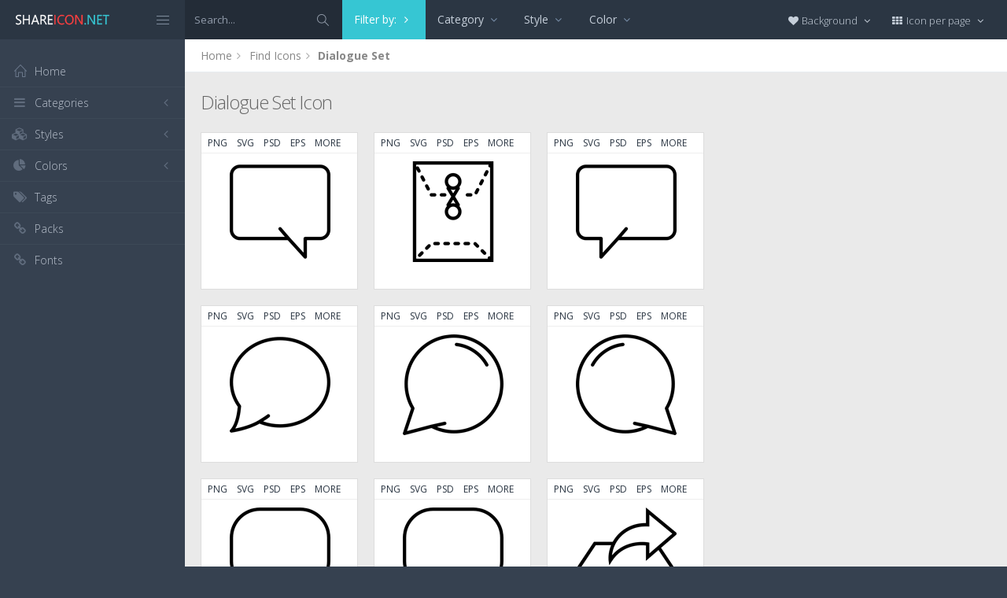

--- FILE ---
content_type: text/html; charset=utf-8
request_url: https://www.shareicon.net/pack/dialogue-set
body_size: 9856
content:
<!DOCTYPE html>
<!--[if IE 8]> <html lang="en" class="ie8 no-js"> <![endif]-->
<!--[if IE 9]> <html lang="en" class="ie9 no-js"> <![endif]-->
<!--[if !IE]><!-->
<html lang="en">
<!--<![endif]-->
<head>
    <meta charset="utf-8" />
    <title>Dialogue Set Icon </title>
    <meta http-equiv="X-UA-Compatible" content="IE=edge">
    <meta content="width=device-width, initial-scale=1" name="viewport" />
    <link href="//fonts.googleapis.com/css?family=Open+Sans:400,300,600,700&amp;subset=all" rel="stylesheet" type="text/css" />
    <link href="/Content/global/plugins/font-awesome/css/font-awesome.min.css" rel="stylesheet" type="text/css" />
    <link href="/Content/global/plugins/simple-line-icons/simple-line-icons.min.css" rel="stylesheet" type="text/css" />
    <link href="/Content/global/plugins/bootstrap/css/bootstrap.min.css" rel="stylesheet" type="text/css" />
    <link href="/Content/global/plugins/bootstrap-switch/css/bootstrap-switch.min.css" rel="stylesheet" type="text/css" />
    
    <link href="/Content/global/css/components.min.css" rel="stylesheet" type="text/css" />
    <link href="/Content/global/css/plugins.min.css" rel="stylesheet" type="text/css" />
    <link href="/Content/layouts/layout/css/layout.min.css" rel="stylesheet" type="text/css" />
    <link href="/Content/layouts/layout/css/themes/darkblue.min.css" rel="stylesheet" type="text/css" />
    <link href="/Content/layouts/layout/css/custom.min.css" rel="stylesheet" type="text/css" />
    <link href="/Content/styles.css" rel="stylesheet" />
    <link rel="shortcut icon" href="/favicon.ico" />
    
    
    <link rel="canonical" href="https://www.shareicon.net/search" />
    <link rel="alternate" type="application/rss+xml" title="Share Icon: Dialogue Set Icon  RSS Feed" href="/rss/search" />
    <meta property="article:section" content="Dialogue Set Icon " />
    <meta name="description" content="Package Dialogue Set , View all 100 Icons " />
    <meta name="keywords" content="Icon, PNG, ICO, ICNS, SCG, AI, PSD, EPS,Dialogue Set" />
    <meta name="twitter:site" content="www.shareicon.net">
    <meta name="twitter:title" content="Dialogue Set Icon ">
    <meta name="twitter:description" content="Package Dialogue Set , View all 100 Icons">
    <meta name="twitter:url" content="https://www.shareicon.net/search">
    <meta property="og:title" content="Dialogue Set Icon " />
    <meta property="og:description" content="Package Dialogue Set , View all 100 Icons" />
    <meta property="og:url" content="https://www.shareicon.net/search" />
        <meta property="og:image" content="https://www.shareicon.net/data/2016/05/03/set_35074_dialogue-set.png" />
            <meta itemprop="dateCreated" content="5/3/2016 5:08:28 AM" />
        <meta itemprop="dateModified" content="5/3/2016 5:08:28 AM" />

</head>

<body class="page-header-fixed page-sidebar-closed-hide-logo page-content-white">
    <div class="page-header navbar navbar-fixed-top page-sidebar-fixed">
        <div class="page-header-inner ">
            <div class="page-logo">
                <a href="/" title="ShareIcon.net - Download free icons"><img src="/Content/layouts/layout/img/logo.png" alt="shareicon.net" class="logo-default" /></a>
                <div class="menu-toggler sidebar-toggler">
                    <span></span>
                </div>
            </div>
            <a href="javascript:;" class="menu-toggler responsive-toggler" data-toggle="collapse" data-target=".navbar-collapse">
                <span></span>
            </a>
            <form class="search-form search-form-expanded" action="/search" method="GET">
                <div class="input-group">
                    <input type="text" class="form-control" placeholder="Search..." name="kwd">
                    <span class="input-group-btn">
                        <a href="javascript:;" class="btn submit">
                            <i class="icon-magnifier"></i>
                        </a>
                    </span>
                </div>
            </form>

            
        <div class="hor-menu hidden-sm hidden-xs">
            <ul class="nav navbar-nav">
                <li class="classic-menu-dropdown active">
                    <a href="javascript">Filter by: <i class="fa fa-angle-right" style="color:#fff;"></i></a>
                </li>

                    <li class="mega-menu-dropdown">
                        <a href="javascript:;" class="dropdown-toggle" data-hover="megamenu-dropdown" data-close-others="true">
                            Category
                            <i class="fa fa-angle-down"></i>
                        </a>
                        <ul class="dropdown-menu" style="min-width: 700px;">
                            <li>
                                <div class="mega-menu-content">
                                    <div class="row">

                                            <div class="col-md-4">
                                                <ul class="mega-menu-submenu">
                                                        <li><a href="?cat=interface">Interface <span class="badge badge-success pull-right">83</span></a></li>
                                                </ul>
                                            </div>
                                            <div class="col-md-4">
                                                <ul class="mega-menu-submenu">
                                                        <li><a href="?cat=web">Web <span class="badge badge-success pull-right">15</span></a></li>
                                                </ul>
                                            </div>
                                            <div class="col-md-4">
                                                <ul class="mega-menu-submenu">
                                                        <li><a href="?cat=social">social <span class="badge badge-success pull-right">2</span></a></li>
                                                </ul>
                                            </div>
                                    </div>
                                </div>
                            </li>
                        </ul>
                    </li>


                    <li class="mega-menu-dropdown">
                        <a href="javascript:;" class="dropdown-toggle" data-hover="megamenu-dropdown" data-close-others="true">
                            Style
                            <i class="fa fa-angle-down"></i>
                        </a>
                        <ul class="dropdown-menu" style="min-width: 700px;">
                            <li>
                                <div class="mega-menu-content">
                                    <div class="row">

                                            <div class="col-md-4">
                                                <ul class="mega-menu-submenu">
                                                        <li><a href="?s=flat">Flat <span class="badge badge-success pull-right">100</span></a></li>
                                                </ul>
                                            </div>
                                            <div class="col-md-4">
                                                <ul class="mega-menu-submenu">
                                                </ul>
                                            </div>
                                            <div class="col-md-4">
                                                <ul class="mega-menu-submenu">
                                                </ul>
                                            </div>
                                    </div>
                                </div>
                            </li>
                        </ul>
                    </li>

                    <li class="mega-menu-dropdown">
                        <a href="javascript:;" class="dropdown-toggle" data-hover="megamenu-dropdown" data-close-others="true">
                            Color
                            <i class="fa fa-angle-down"></i>
                        </a>
                        <ul class="dropdown-menu" style="min-width: 700px;">
                            <li>
                                <div class="mega-menu-content">
                                    <div class="row">

                                            <div class="col-md-4">
                                                <ul class="mega-menu-submenu">
                                                        <li><a href="?cl=black"><i class="fa fa-square" style="color:Black"></i> Black<span class="badge pull-right">100</span></a></li>
                                                </ul>
                                            </div>
                                            <div class="col-md-4">
                                                <ul class="mega-menu-submenu">
                                                </ul>
                                            </div>
                                            <div class="col-md-4">
                                                <ul class="mega-menu-submenu">
                                                </ul>
                                            </div>
                                    </div>
                                </div>
                            </li>
                        </ul>
                    </li>
            </ul>


        </div>


            <div class="top-menu">

                <ul class="nav navbar-nav pull-right">
                    <li class="dropdown dropdown-user">
                        <a href="javascript:;" class="dropdown-toggle" data-toggle="dropdown" data-hover="dropdown" data-close-others="true">
                            <span class="username"><i class="fa fa-heart"></i> Background </span>
                            <i class="fa fa-angle-down"></i>
                        </a>
                        <ul class="dropdown-menu dropdown-menu-default">
                            <li class="active">
                                <a href="javascript:setBackgroud('white');"><span class="square white"></span> White</a>
                            </li>
                            <li class="">
                                <a href="javascript:setBackgroud('black');;"><span class="square black"></span> Black</a>
                            </li>
                            <li class="">
                                <a href="javascript:setBackgroud('transparent');;"><span class="square"></span> Transparent</a>
                            </li>
                        </ul>
                    </li>
                    <li class="dropdown dropdown-user">
                        <a href="javascript:;" class="dropdown-toggle" data-toggle="dropdown" data-hover="dropdown" data-close-others="true">
                            <span class="username"><i class="fa fa-th"></i> Icon per page </span>
                            <i class="fa fa-angle-down"></i>
                        </a>
                        <ul class="dropdown-menu dropdown-menu-default">
                            <li class="">
                                <a href="javascript:setDefaultRow(12);"><i class="fa fa-square"></i> 12</a>
                            </li>
                            <li class="active">
                                <a href="javascript:setDefaultRow(24);;"><i class="fa fa-square"></i> 24 </a>
                            </li>
                            <li class="">
                                <a href="javascript:setDefaultRow(36);;"><i class="fa fa-square"></i> 36 </a>
                            </li>
                            <li class="">
                                <a href="javascript:setDefaultRow(48);;"><i class="fa fa-square"></i> 48 </a>
                            </li>
                            <li class="">
                                <a href="javascript:setDefaultRow(60);;"><i class="fa fa-square"></i> 60 </a>
                            </li>
                        </ul>
                    </li>
                </ul>
            </div>
        </div>
    </div>

    <div class="clearfix"> </div>
    <div class="page-container">
        <div class="page-sidebar-wrapper">
            

<div class="page-sidebar navbar-collapse collapse">
    <ul class="page-sidebar-menu  page-header-fixed " data-keep-expanded="false" data-auto-scroll="true" data-slide-speed="200" style="padding-top: 20px">
        <li class="sidebar-toggler-wrapper hide">
            <div class="sidebar-toggler"><span></span></div>
        </li>
        <li class="nav-item start">
            <a href="/" class="nav-link nav-toggle">
                <i class="icon-home"></i>
                <span class="title">Home</span>
            </a>
        </li>

        <li class="nav-item">
            <a href="javascript:;" class="nav-link nav-toggle">
                <i class="fa fa-bars"></i>
                <span class="title">Categories</span>
                <span class="arrow"></span>
            </a>
            <ul class="sub-menu">
                    <li class="nav-item">
                        <a href="/category/" class="nav-link">
                            <span class="title"></span>
                        </a>
                    </li>
                    <li class="nav-item">
                        <a href="/category/abstract" class="nav-link">
                            <span class="title">Abstract</span>
                        </a>
                    </li>
                    <li class="nav-item">
                        <a href="/category/clothes-accessories" class="nav-link">
                            <span class="title">Clothes &amp; accessories</span>
                        </a>
                    </li>
                    <li class="nav-item">
                        <a href="/category/agriculture-farming-gardening" class="nav-link">
                            <span class="title">Agriculture, farming, &amp; gardening</span>
                        </a>
                    </li>
                    <li class="nav-item">
                        <a href="/category/architecture-and-city" class="nav-link">
                            <span class="title">Architecture And City</span>
                        </a>
                    </li>
                    <li class="nav-item">
                        <a href="/category/art-and-design" class="nav-link">
                            <span class="title">Art And Design</span>
                        </a>
                    </li>
                    <li class="nav-item">
                        <a href="/category/files-and-folders" class="nav-link">
                            <span class="title">Files And Folders</span>
                        </a>
                    </li>
                    <li class="nav-item">
                        <a href="/category/hands-and-gestures" class="nav-link">
                            <span class="title">Hands And Gestures</span>
                        </a>
                    </li>
                    <li class="nav-item">
                        <a href="/category/maps-and-location" class="nav-link">
                            <span class="title">Maps And Location</span>
                        </a>
                    </li>
                    <li class="nav-item">
                        <a href="/category/shapes-and-symbols" class="nav-link">
                            <span class="title">Shapes And Symbols</span>
                        </a>
                    </li>
                    <li class="nav-item">
                        <a href="/category/time-and-date" class="nav-link">
                            <span class="title">Time And Date</span>
                        </a>
                    </li>
                    <li class="nav-item">
                        <a href="/category/tools-and-utensils" class="nav-link">
                            <span class="title">Tools And Utensils</span>
                        </a>
                    </li>
                    <li class="nav-item">
                        <a href="/category/commerce-and-shopping" class="nav-link">
                            <span class="title">Commerce And Shopping</span>
                        </a>
                    </li>
                    <li class="nav-item">
                        <a href="/category/shipping-and-delivery" class="nav-link">
                            <span class="title">Shipping And Delivery</span>
                        </a>
                    </li>
                    <li class="nav-item">
                        <a href="/category/sports-and-competition" class="nav-link">
                            <span class="title">Sports And Competition</span>
                        </a>
                    </li>
                    <li class="nav-item">
                        <a href="/category/furniture-and-household" class="nav-link">
                            <span class="title">Furniture And Household</span>
                        </a>
                    </li>
                    <li class="nav-item">
                        <a href="/category/business-and-finance" class="nav-link">
                            <span class="title">Business And Finance</span>
                        </a>
                    </li>
                    <li class="nav-item">
                        <a href="/category/love-and-romance" class="nav-link">
                            <span class="title">Love And Romance</span>
                        </a>
                    </li>
                    <li class="nav-item">
                        <a href="/category/music-and-multimedia" class="nav-link">
                            <span class="title">Music And Multimedia</span>
                        </a>
                    </li>
                    <li class="nav-item">
                        <a href="/category/food-and-restaurant" class="nav-link">
                            <span class="title">Food And Restaurant</span>
                        </a>
                    </li>
                    <li class="nav-item">
                        <a href="/category/birthday-and-party" class="nav-link">
                            <span class="title">Birthday And Party</span>
                        </a>
                    </li>
                    <li class="nav-item">
                        <a href="/category/farming-and-gardening" class="nav-link">
                            <span class="title">Farming And Gardening</span>
                        </a>
                    </li>
                    <li class="nav-item">
                        <a href="/category/seo-and-web" class="nav-link">
                            <span class="title">Seo And Web</span>
                        </a>
                    </li>
                    <li class="nav-item">
                        <a href="/category/maps-and-flags" class="nav-link">
                            <span class="title">Maps And Flags</span>
                        </a>
                    </li>
                    <li class="nav-item">
                        <a href="/category/healthcare-and-medical" class="nav-link">
                            <span class="title">Healthcare And Medical</span>
                        </a>
                    </li>
                    <li class="nav-item">
                        <a href="/category/ecology-and-environment" class="nav-link">
                            <span class="title">Ecology And Environment</span>
                        </a>
                    </li>
                    <li class="nav-item">
                        <a href="/category/kid-and-baby" class="nav-link">
                            <span class="title">Kid And Baby</span>
                        </a>
                    </li>
                    <li class="nav-item">
                        <a href="/category/construction-and-tools" class="nav-link">
                            <span class="title">Construction And Tools</span>
                        </a>
                    </li>
                    <li class="nav-item">
                        <a href="/category/professions-and-jobs" class="nav-link">
                            <span class="title">Professions And Jobs</span>
                        </a>
                    </li>
                    <li class="nav-item">
                        <a href="/category/hobbies-and-free-time" class="nav-link">
                            <span class="title">Hobbies And Free Time</span>
                        </a>
                    </li>
                    <li class="nav-item">
                        <a href="/category/brands-and-logotypes" class="nav-link">
                            <span class="title">Brands And Logotypes</span>
                        </a>
                    </li>
                    <li class="nav-item">
                        <a href="/category/animals" class="nav-link">
                            <span class="title">Animals</span>
                        </a>
                    </li>
                    <li class="nav-item">
                        <a href="/category/electronics-appliances" class="nav-link">
                            <span class="title">Electronics &amp; appliances</span>
                        </a>
                    </li>
                    <li class="nav-item">
                        <a href="/category/desktop-apps" class="nav-link">
                            <span class="title">Desktop apps</span>
                        </a>
                    </li>
                    <li class="nav-item">
                        <a href="/category/mobile-apps" class="nav-link">
                            <span class="title">Mobile apps</span>
                        </a>
                    </li>
                    <li class="nav-item">
                        <a href="/category/arrows" class="nav-link">
                            <span class="title">Arrows</span>
                        </a>
                    </li>
                    <li class="nav-item">
                        <a href="/category/art" class="nav-link">
                            <span class="title">Art</span>
                        </a>
                    </li>
                    <li class="nav-item">
                        <a href="/category/avatars-smileys" class="nav-link">
                            <span class="title">Avatars &amp; smileys</span>
                        </a>
                    </li>
                    <li class="nav-item">
                        <a href="/category/sports-awards" class="nav-link">
                            <span class="title">Sports &amp; awards</span>
                        </a>
                    </li>
                    <li class="nav-item">
                        <a href="/category/health-beauty-fashion" class="nav-link">
                            <span class="title">Health, Beauty, &amp; Fashion</span>
                        </a>
                    </li>
                    <li class="nav-item">
                        <a href="/category/beauty" class="nav-link">
                            <span class="title">Beauty</span>
                        </a>
                    </li>
                    <li class="nav-item">
                        <a href="/category/buildings" class="nav-link">
                            <span class="title">Buildings</span>
                        </a>
                    </li>
                    <li class="nav-item">
                        <a href="/category/interior-buildings" class="nav-link">
                            <span class="title">Interior &amp; buildings</span>
                        </a>
                    </li>
                    <li class="nav-item">
                        <a href="/category/business" class="nav-link">
                            <span class="title">Business</span>
                        </a>
                    </li>
                    <li class="nav-item">
                        <a href="/category/business-finance" class="nav-link">
                            <span class="title">Business &amp; finance</span>
                        </a>
                    </li>
                    <li class="nav-item">
                        <a href="/category/christmas" class="nav-link">
                            <span class="title">Christmas</span>
                        </a>
                    </li>
                    <li class="nav-item">
                        <a href="/category/cinema" class="nav-link">
                            <span class="title">Cinema</span>
                        </a>
                    </li>
                    <li class="nav-item">
                        <a href="/category/shopping-e-commerce" class="nav-link">
                            <span class="title">Shopping &amp; e-commerce</span>
                        </a>
                    </li>
                    <li class="nav-item">
                        <a href="/category/commerce" class="nav-link">
                            <span class="title">Commerce</span>
                        </a>
                    </li>
                    <li class="nav-item">
                        <a href="/category/communications" class="nav-link">
                            <span class="title">Communications</span>
                        </a>
                    </li>
                    <li class="nav-item">
                        <a href="/category/network-communications" class="nav-link">
                            <span class="title">Network &amp; communications</span>
                        </a>
                    </li>
                    <li class="nav-item">
                        <a href="/category/culture-communities" class="nav-link">
                            <span class="title">Culture &amp; communities</span>
                        </a>
                    </li>
                    <li class="nav-item">
                        <a href="/category/computer" class="nav-link">
                            <span class="title">Computer</span>
                        </a>
                    </li>
                    <li class="nav-item">
                        <a href="/category/computer-hardware" class="nav-link">
                            <span class="title">Computer &amp; hardware</span>
                        </a>
                    </li>
                    <li class="nav-item">
                        <a href="/category/tools-construction" class="nav-link">
                            <span class="title">Tools &amp; construction</span>
                        </a>
                    </li>
                    <li class="nav-item">
                        <a href="/category/controls" class="nav-link">
                            <span class="title">controls</span>
                        </a>
                    </li>
                    <li class="nav-item">
                        <a href="/category/cultures" class="nav-link">
                            <span class="title">Cultures</span>
                        </a>
                    </li>
                    <li class="nav-item">
                        <a href="/category/valentines-day" class="nav-link">
                            <span class="title">Valentines Day</span>
                        </a>
                    </li>
                    <li class="nav-item">
                        <a href="/category/shipping-delivery-fulfillment" class="nav-link">
                            <span class="title">Shipping, Delivery, &amp; Fulfillment</span>
                        </a>
                    </li>
                    <li class="nav-item">
                        <a href="/category/photography-graphic-design" class="nav-link">
                            <span class="title">Photography &amp; graphic design</span>
                        </a>
                    </li>
                    <li class="nav-item">
                        <a href="/category/food-drinks" class="nav-link">
                            <span class="title">Food &amp; drinks</span>
                        </a>
                    </li>
                    <li class="nav-item">
                        <a href="/category/easter" class="nav-link">
                            <span class="title">Easter</span>
                        </a>
                    </li>
                    <li class="nav-item">
                        <a href="/category/ecology-environmentalism" class="nav-link">
                            <span class="title">Ecology &amp; environmentalism</span>
                        </a>
                    </li>
                    <li class="nav-item">
                        <a href="/category/edit-tools" class="nav-link">
                            <span class="title">Edit Tools</span>
                        </a>
                    </li>
                    <li class="nav-item">
                        <a href="/category/education" class="nav-link">
                            <span class="title">Education</span>
                        </a>
                    </li>
                    <li class="nav-item">
                        <a href="/category/education-science" class="nav-link">
                            <span class="title">Education &amp; science</span>
                        </a>
                    </li>
                    <li class="nav-item">
                        <a href="/category/electronics" class="nav-link">
                            <span class="title">Electronics</span>
                        </a>
                    </li>
                    <li class="nav-item">
                        <a href="/category/military-law-enforcement" class="nav-link">
                            <span class="title">Military &amp; law enforcement</span>
                        </a>
                    </li>
                    <li class="nav-item">
                        <a href="/category/events-entertainment" class="nav-link">
                            <span class="title">Events &amp; Entertainment</span>
                        </a>
                    </li>
                    <li class="nav-item">
                        <a href="/category/entertainment" class="nav-link">
                            <span class="title">Entertainment</span>
                        </a>
                    </li>
                    <li class="nav-item">
                        <a href="/category/real-estate" class="nav-link">
                            <span class="title">Real Estate</span>
                        </a>
                    </li>
                    <li class="nav-item">
                        <a href="/category/family-home" class="nav-link">
                            <span class="title">Family &amp; home</span>
                        </a>
                    </li>
                    <li class="nav-item">
                        <a href="/category/fashion" class="nav-link">
                            <span class="title">Fashion</span>
                        </a>
                    </li>
                    <li class="nav-item">
                        <a href="/category/files-folders" class="nav-link">
                            <span class="title">Files &amp; folders</span>
                        </a>
                    </li>
                    <li class="nav-item">
                        <a href="/category/flags" class="nav-link">
                            <span class="title">Flags</span>
                        </a>
                    </li>
                    <li class="nav-item">
                        <a href="/category/food" class="nav-link">
                            <span class="title">food</span>
                        </a>
                    </li>
                    <li class="nav-item">
                        <a href="/category/gaming-gambling" class="nav-link">
                            <span class="title">Gaming &amp; gambling</span>
                        </a>
                    </li>
                    <li class="nav-item">
                        <a href="/category/gaming" class="nav-link">
                            <span class="title">Gaming</span>
                        </a>
                    </li>
                    <li class="nav-item">
                        <a href="/category/touch-gestures" class="nav-link">
                            <span class="title">Touch gestures</span>
                        </a>
                    </li>
                    <li class="nav-item">
                        <a href="/category/gestures" class="nav-link">
                            <span class="title">Gestures</span>
                        </a>
                    </li>
                    <li class="nav-item">
                        <a href="/category/halloween" class="nav-link">
                            <span class="title">Halloween</span>
                        </a>
                    </li>
                    <li class="nav-item">
                        <a href="/category/healthcare-medical" class="nav-link">
                            <span class="title">Healthcare &amp; medical</span>
                        </a>
                    </li>
                    <li class="nav-item">
                        <a href="/category/recreation-hobbies" class="nav-link">
                            <span class="title">Recreation &amp; hobbies</span>
                        </a>
                    </li>
                    <li class="nav-item">
                        <a href="/category/holidays" class="nav-link">
                            <span class="title">Holidays</span>
                        </a>
                    </li>
                    <li class="nav-item">
                        <a href="/category/travel-hotels" class="nav-link">
                            <span class="title">Travel &amp; hotels</span>
                        </a>
                    </li>
                    <li class="nav-item">
                        <a href="/category/industry" class="nav-link">
                            <span class="title">Industry</span>
                        </a>
                    </li>
                    <li class="nav-item">
                        <a href="/category/interface" class="nav-link">
                            <span class="title">Interface</span>
                        </a>
                    </li>
                    <li class="nav-item">
                        <a href="/category/ios7-optimized" class="nav-link">
                            <span class="title">iOS7 optimized</span>
                        </a>
                    </li>
                    <li class="nav-item">
                        <a href="/category/logo" class="nav-link">
                            <span class="title">Logo</span>
                        </a>
                    </li>
                    <li class="nav-item">
                        <a href="/category/maps-navigation" class="nav-link">
                            <span class="title">Maps &amp; navigation</span>
                        </a>
                    </li>
                    <li class="nav-item">
                        <a href="/category/marketing" class="nav-link">
                            <span class="title">Marketing</span>
                        </a>
                    </li>
                    <li class="nav-item">
                        <a href="/category/social-media" class="nav-link">
                            <span class="title">Social media</span>
                        </a>
                    </li>
                    <li class="nav-item">
                        <a href="/category/medical" class="nav-link">
                            <span class="title">Medical</span>
                        </a>
                    </li>
                    <li class="nav-item">
                        <a href="/category/miscellaneous" class="nav-link">
                            <span class="title">Miscellaneous</span>
                        </a>
                    </li>
                    <li class="nav-item">
                        <a href="/category/mixed" class="nav-link">
                            <span class="title">Mixed</span>
                        </a>
                    </li>
                    <li class="nav-item">
                        <a href="/category/monuments" class="nav-link">
                            <span class="title">Monuments</span>
                        </a>
                    </li>
                    <li class="nav-item">
                        <a href="/category/music-multimedia" class="nav-link">
                            <span class="title">Music &amp; multimedia</span>
                        </a>
                    </li>
                    <li class="nav-item">
                        <a href="/category/multimedia" class="nav-link">
                            <span class="title">Multimedia</span>
                        </a>
                    </li>
                    <li class="nav-item">
                        <a href="/category/music" class="nav-link">
                            <span class="title">Music</span>
                        </a>
                    </li>
                    <li class="nav-item">
                        <a href="/category/nature-outdoors" class="nav-link">
                            <span class="title">Nature &amp; outdoors</span>
                        </a>
                    </li>
                    <li class="nav-item">
                        <a href="/category/nature" class="nav-link">
                            <span class="title">Nature</span>
                        </a>
                    </li>
                    <li class="nav-item">
                        <a href="/category/networking" class="nav-link">
                            <span class="title">Networking</span>
                        </a>
                    </li>
                    <li class="nav-item">
                        <a href="/category/other" class="nav-link">
                            <span class="title">other</span>
                        </a>
                    </li>
                    <li class="nav-item">
                        <a href="/category/people" class="nav-link">
                            <span class="title">People</span>
                        </a>
                    </li>
                    <li class="nav-item">
                        <a href="/category/romance" class="nav-link">
                            <span class="title">Romance</span>
                        </a>
                    </li>
                    <li class="nav-item">
                        <a href="/category//root" class="nav-link">
                            <span class="title">Root</span>
                        </a>
                    </li>
                    <li class="nav-item">
                        <a href="/category/security" class="nav-link">
                            <span class="title">Security</span>
                        </a>
                    </li>
                    <li class="nav-item">
                        <a href="/category/seo-web" class="nav-link">
                            <span class="title">SEO &amp; web</span>
                        </a>
                    </li>
                    <li class="nav-item">
                        <a href="/category/shapes" class="nav-link">
                            <span class="title">shapes</span>
                        </a>
                    </li>
                    <li class="nav-item">
                        <a href="/category/signaling" class="nav-link">
                            <span class="title">Signaling</span>
                        </a>
                    </li>
                    <li class="nav-item">
                        <a href="/category/signs" class="nav-link">
                            <span class="title">Signs</span>
                        </a>
                    </li>
                    <li class="nav-item">
                        <a href="/category/signs-symbols" class="nav-link">
                            <span class="title">Signs &amp; symbols</span>
                        </a>
                    </li>
                    <li class="nav-item">
                        <a href="/category/smileys" class="nav-link">
                            <span class="title">Smileys</span>
                        </a>
                    </li>
                    <li class="nav-item">
                        <a href="/category/social" class="nav-link">
                            <span class="title">social</span>
                        </a>
                    </li>
                    <li class="nav-item">
                        <a href="/category/sports" class="nav-link">
                            <span class="title">Sports</span>
                        </a>
                    </li>
                    <li class="nav-item">
                        <a href="/category/summer" class="nav-link">
                            <span class="title">Summer</span>
                        </a>
                    </li>
                    <li class="nav-item">
                        <a href="/category/technology" class="nav-link">
                            <span class="title">technology</span>
                        </a>
                    </li>
                    <li class="nav-item">
                        <a href="/category/transport" class="nav-link">
                            <span class="title">Transport</span>
                        </a>
                    </li>
                    <li class="nav-item">
                        <a href="/category/transportation" class="nav-link">
                            <span class="title">Transportation</span>
                        </a>
                    </li>
                    <li class="nav-item">
                        <a href="/category/travel" class="nav-link">
                            <span class="title">Travel</span>
                        </a>
                    </li>
                    <li class="nav-item">
                        <a href="/category/ui" class="nav-link">
                            <span class="title">UI</span>
                        </a>
                    </li>
                    <li class="nav-item">
                        <a href="/category/user" class="nav-link">
                            <span class="title">User</span>
                        </a>
                    </li>
                    <li class="nav-item">
                        <a href="/category/weapons" class="nav-link">
                            <span class="title">Weapons</span>
                        </a>
                    </li>
                    <li class="nav-item">
                        <a href="/category/weather" class="nav-link">
                            <span class="title">Weather</span>
                        </a>
                    </li>
                    <li class="nav-item">
                        <a href="/category/web" class="nav-link">
                            <span class="title">Web</span>
                        </a>
                    </li>
                    <li class="nav-item">
                        <a href="/category/wellness" class="nav-link">
                            <span class="title">Wellness</span>
                        </a>
                    </li>
            </ul>
        </li>
        <li class="nav-item">
            <a href="javascript:;" class="nav-link nav-toggle">
                <i class="fa fa-cubes"></i>
                <span class="title">Styles</span>
                <span class="arrow"></span>
            </a>
            <ul class="sub-menu">
                    <li class="nav-item">
                        <a href="/style/3d" class="nav-link">
                            <span class="title">3D</span>
                        </a>
                    </li>
                    <li class="nav-item">
                        <a href="/style/badge" class="nav-link">
                            <span class="title">Badge</span>
                        </a>
                    </li>
                    <li class="nav-item">
                        <a href="/style/cartoon" class="nav-link">
                            <span class="title">Cartoon</span>
                        </a>
                    </li>
                    <li class="nav-item">
                        <a href="/style/filled-outline" class="nav-link">
                            <span class="title">Filled outline</span>
                        </a>
                    </li>
                    <li class="nav-item">
                        <a href="/style/flat" class="nav-link">
                            <span class="title">Flat</span>
                        </a>
                    </li>
                    <li class="nav-item">
                        <a href="/style/glyph" class="nav-link">
                            <span class="title">Glyph</span>
                        </a>
                    </li>
                    <li class="nav-item">
                        <a href="/style/handdrawn" class="nav-link">
                            <span class="title">Handdrawn</span>
                        </a>
                    </li>
                    <li class="nav-item">
                        <a href="/style/long-shadow" class="nav-link">
                            <span class="title">Long Shadow</span>
                        </a>
                    </li>
                    <li class="nav-item">
                        <a href="/style/outline" class="nav-link">
                            <span class="title">Outline</span>
                        </a>
                    </li>
                    <li class="nav-item">
                        <a href="/style/photorealistic" class="nav-link">
                            <span class="title">Photorealistic</span>
                        </a>
                    </li>
                    <li class="nav-item">
                        <a href="/style/pixel" class="nav-link">
                            <span class="title">Pixel</span>
                        </a>
                    </li>
                    <li class="nav-item">
                        <a href="/style/smooth" class="nav-link">
                            <span class="title">Smooth</span>
                        </a>
                    </li>
            </ul>
        </li>

        


        <li class="nav-item">
            <a href="javascript:;" class="nav-link nav-toggle">
                <i class="fa fa-pie-chart"></i>
                <span class="title">Colors</span>
                <span class="arrow"></span>
            </a>
            <ul class="sub-menu">
                <li class="nav-item">
                    <div class="colors">
                            <a href="/color/black" title="Find all icon with color Black"><i class="fa fa-square" style="color:Black"></i></a>
                            <a href="/color/darkslategray" title="Find all icon with color DarkSlateGray"><i class="fa fa-square" style="color:DarkSlateGray"></i></a>
                            <a href="/color/whitesmoke" title="Find all icon with color WhiteSmoke"><i class="fa fa-square" style="color:WhiteSmoke"></i></a>
                            <a href="/color/darkgray" title="Find all icon with color DarkGray"><i class="fa fa-square" style="color:DarkGray"></i></a>
                            <a href="/color/gray" title="Find all icon with color Gray"><i class="fa fa-square" style="color:Gray"></i></a>
                            <a href="/color/gainsboro" title="Find all icon with color Gainsboro"><i class="fa fa-square" style="color:Gainsboro"></i></a>
                            <a href="/color/dimgray" title="Find all icon with color DimGray"><i class="fa fa-square" style="color:DimGray"></i></a>
                            <a href="/color/steelblue" title="Find all icon with color SteelBlue"><i class="fa fa-square" style="color:SteelBlue"></i></a>
                            <a href="/color/gold" title="Find all icon with color Gold"><i class="fa fa-square" style="color:Gold"></i></a>
                            <a href="/color/dodgerblue" title="Find all icon with color DodgerBlue"><i class="fa fa-square" style="color:DodgerBlue"></i></a>
                            <a href="/color/silver" title="Find all icon with color Silver"><i class="fa fa-square" style="color:Silver"></i></a>
                            <a href="/color/lavender" title="Find all icon with color Lavender"><i class="fa fa-square" style="color:Lavender"></i></a>
                            <a href="/color/darkslateblue" title="Find all icon with color DarkSlateBlue"><i class="fa fa-square" style="color:DarkSlateBlue"></i></a>
                            <a href="/color/sandybrown" title="Find all icon with color SandyBrown"><i class="fa fa-square" style="color:SandyBrown"></i></a>
                            <a href="/color/goldenrod" title="Find all icon with color Goldenrod"><i class="fa fa-square" style="color:Goldenrod"></i></a>
                            <a href="/color/khaki" title="Find all icon with color Khaki"><i class="fa fa-square" style="color:Khaki"></i></a>
                            <a href="/color/cornflowerblue" title="Find all icon with color CornflowerBlue"><i class="fa fa-square" style="color:CornflowerBlue"></i></a>
                            <a href="/color/firebrick" title="Find all icon with color Firebrick"><i class="fa fa-square" style="color:Firebrick"></i></a>
                            <a href="/color/crimson" title="Find all icon with color Crimson"><i class="fa fa-square" style="color:Crimson"></i></a>
                            <a href="/color/lightgray" title="Find all icon with color LightGray"><i class="fa fa-square" style="color:LightGray"></i></a>
                            <a href="/color/chocolate" title="Find all icon with color Chocolate"><i class="fa fa-square" style="color:Chocolate"></i></a>
                            <a href="/color/midnightblue" title="Find all icon with color MidnightBlue"><i class="fa fa-square" style="color:MidnightBlue"></i></a>
                            <a href="/color/saddlebrown" title="Find all icon with color SaddleBrown"><i class="fa fa-square" style="color:SaddleBrown"></i></a>
                            <a href="/color/yellowgreen" title="Find all icon with color YellowGreen"><i class="fa fa-square" style="color:YellowGreen"></i></a>
                            <a href="/color/indianred" title="Find all icon with color IndianRed"><i class="fa fa-square" style="color:IndianRed"></i></a>
                            <a href="/color/tomato" title="Find all icon with color Tomato"><i class="fa fa-square" style="color:Tomato"></i></a>
                            <a href="/color/royalblue" title="Find all icon with color RoyalBlue"><i class="fa fa-square" style="color:RoyalBlue"></i></a>
                            <a href="/color/skyblue" title="Find all icon with color SkyBlue"><i class="fa fa-square" style="color:SkyBlue"></i></a>
                            <a href="/color/darkorange" title="Find all icon with color DarkOrange"><i class="fa fa-square" style="color:DarkOrange"></i></a>
                            <a href="/color/olivedrab" title="Find all icon with color OliveDrab"><i class="fa fa-square" style="color:OliveDrab"></i></a>
                            <a href="/color/deepskyblue" title="Find all icon with color DeepSkyBlue"><i class="fa fa-square" style="color:DeepSkyBlue"></i></a>
                            <a href="/color/peru" title="Find all icon with color Peru"><i class="fa fa-square" style="color:Peru"></i></a>
                            <a href="/color/sienna" title="Find all icon with color Sienna"><i class="fa fa-square" style="color:Sienna"></i></a>
                            <a href="/color/red" title="Find all icon with color Red"><i class="fa fa-square" style="color:Red"></i></a>
                            <a href="/color/lightslategray" title="Find all icon with color LightSlateGray"><i class="fa fa-square" style="color:LightSlateGray"></i></a>
                            <a href="/color/darkcyan" title="Find all icon with color DarkCyan"><i class="fa fa-square" style="color:DarkCyan"></i></a>
                            <a href="/color/lightsteelblue" title="Find all icon with color LightSteelBlue"><i class="fa fa-square" style="color:LightSteelBlue"></i></a>
                            <a href="/color/orange" title="Find all icon with color Orange"><i class="fa fa-square" style="color:Orange"></i></a>
                            <a href="/color/darkkhaki" title="Find all icon with color DarkKhaki"><i class="fa fa-square" style="color:DarkKhaki"></i></a>
                            <a href="/color/teal" title="Find all icon with color Teal"><i class="fa fa-square" style="color:Teal"></i></a>
                            <a href="/color/forestgreen" title="Find all icon with color ForestGreen"><i class="fa fa-square" style="color:ForestGreen"></i></a>
                            <a href="/color/lightseagreen" title="Find all icon with color LightSeaGreen"><i class="fa fa-square" style="color:LightSeaGreen"></i></a>
                            <a href="/color/limegreen" title="Find all icon with color LimeGreen"><i class="fa fa-square" style="color:LimeGreen"></i></a>
                            <a href="/color/darkolivegreen" title="Find all icon with color DarkOliveGreen"><i class="fa fa-square" style="color:DarkOliveGreen"></i></a>
                            <a href="/color/seagreen" title="Find all icon with color SeaGreen"><i class="fa fa-square" style="color:SeaGreen"></i></a>
                            <a href="/color/orangered" title="Find all icon with color OrangeRed"><i class="fa fa-square" style="color:OrangeRed"></i></a>
                            <a href="/color/darkturquoise" title="Find all icon with color DarkTurquoise"><i class="fa fa-square" style="color:DarkTurquoise"></i></a>
                            <a href="/color/lightskyblue" title="Find all icon with color LightSkyBlue"><i class="fa fa-square" style="color:LightSkyBlue"></i></a>
                            <a href="/color/darkgoldenrod" title="Find all icon with color DarkGoldenrod"><i class="fa fa-square" style="color:DarkGoldenrod"></i></a>
                            <a href="/color/mediumturquoise" title="Find all icon with color MediumTurquoise"><i class="fa fa-square" style="color:MediumTurquoise"></i></a>
                            <a href="/color/darkseagreen" title="Find all icon with color DarkSeaGreen"><i class="fa fa-square" style="color:DarkSeaGreen"></i></a>
                            <a href="/color/maroon" title="Find all icon with color Maroon"><i class="fa fa-square" style="color:Maroon"></i></a>
                            <a href="/color/cadetblue" title="Find all icon with color CadetBlue"><i class="fa fa-square" style="color:CadetBlue"></i></a>
                            <a href="/color/mediumseagreen" title="Find all icon with color MediumSeaGreen"><i class="fa fa-square" style="color:MediumSeaGreen"></i></a>
                            <a href="/color/burlywood" title="Find all icon with color BurlyWood"><i class="fa fa-square" style="color:BurlyWood"></i></a>
                            <a href="/color/darkred" title="Find all icon with color DarkRed"><i class="fa fa-square" style="color:DarkRed"></i></a>
                            <a href="/color/snow" title="Find all icon with color Snow"><i class="fa fa-square" style="color:Snow"></i></a>
                            <a href="/color/coral" title="Find all icon with color Coral"><i class="fa fa-square" style="color:Coral"></i></a>
                            <a href="/color/lightblue" title="Find all icon with color LightBlue"><i class="fa fa-square" style="color:LightBlue"></i></a>
                            <a href="/color/paleturquoise" title="Find all icon with color PaleTurquoise"><i class="fa fa-square" style="color:PaleTurquoise"></i></a>
                            <a href="/color/darkgreen" title="Find all icon with color DarkGreen"><i class="fa fa-square" style="color:DarkGreen"></i></a>
                            <a href="/color/linen" title="Find all icon with color Linen"><i class="fa fa-square" style="color:Linen"></i></a>
                            <a href="/color/brown" title="Find all icon with color Brown"><i class="fa fa-square" style="color:Brown"></i></a>
                            <a href="/color/palevioletred" title="Find all icon with color PaleVioletRed"><i class="fa fa-square" style="color:PaleVioletRed"></i></a>
                            <a href="/color/tan" title="Find all icon with color Tan"><i class="fa fa-square" style="color:Tan"></i></a>
                            <a href="/color/mediumaquamarine" title="Find all icon with color MediumAquamarine"><i class="fa fa-square" style="color:MediumAquamarine"></i></a>
                            <a href="/color/navajowhite" title="Find all icon with color NavajoWhite"><i class="fa fa-square" style="color:NavajoWhite"></i></a>
                            <a href="/color/slategray" title="Find all icon with color SlateGray"><i class="fa fa-square" style="color:SlateGray"></i></a>
                            <a href="/color/aliceblue" title="Find all icon with color AliceBlue"><i class="fa fa-square" style="color:AliceBlue"></i></a>
                            <a href="/color/mediumvioletred" title="Find all icon with color MediumVioletRed"><i class="fa fa-square" style="color:MediumVioletRed"></i></a>
                            <a href="/color/rosybrown" title="Find all icon with color RosyBrown"><i class="fa fa-square" style="color:RosyBrown"></i></a>
                            <a href="/color/green" title="Find all icon with color Green"><i class="fa fa-square" style="color:Green"></i></a>
                            <a href="/color/antiquewhite" title="Find all icon with color AntiqueWhite"><i class="fa fa-square" style="color:AntiqueWhite"></i></a>
                            <a href="/color/mediumorchid" title="Find all icon with color MediumOrchid"><i class="fa fa-square" style="color:MediumOrchid"></i></a>
                            <a href="/color/wheat" title="Find all icon with color Wheat"><i class="fa fa-square" style="color:Wheat"></i></a>
                            <a href="/color/deeppink" title="Find all icon with color DeepPink"><i class="fa fa-square" style="color:DeepPink"></i></a>
                            <a href="/color/palegoldenrod" title="Find all icon with color PaleGoldenrod"><i class="fa fa-square" style="color:PaleGoldenrod"></i></a>
                            <a href="/color/powderblue" title="Find all icon with color PowderBlue"><i class="fa fa-square" style="color:PowderBlue"></i></a>
                            <a href="/color/mediumpurple" title="Find all icon with color MediumPurple"><i class="fa fa-square" style="color:MediumPurple"></i></a>
                            <a href="/color/lightpink" title="Find all icon with color LightPink"><i class="fa fa-square" style="color:LightPink"></i></a>
                            <a href="/color/turquoise" title="Find all icon with color Turquoise"><i class="fa fa-square" style="color:Turquoise"></i></a>
                            <a href="/color/lightcoral" title="Find all icon with color LightCoral"><i class="fa fa-square" style="color:LightCoral"></i></a>
                            <a href="/color/salmon" title="Find all icon with color Salmon"><i class="fa fa-square" style="color:Salmon"></i></a>
                            <a href="/color/olive" title="Find all icon with color Olive"><i class="fa fa-square" style="color:Olive"></i></a>
                            <a href="/color/lightsalmon" title="Find all icon with color LightSalmon"><i class="fa fa-square" style="color:LightSalmon"></i></a>
                            <a href="/color/darkblue" title="Find all icon with color DarkBlue"><i class="fa fa-square" style="color:DarkBlue"></i></a>
                            <a href="/color/beige" title="Find all icon with color Beige"><i class="fa fa-square" style="color:Beige"></i></a>
                            <a href="/color/darkorchid" title="Find all icon with color DarkOrchid"><i class="fa fa-square" style="color:DarkOrchid"></i></a>
                            <a href="/color/indigo" title="Find all icon with color Indigo"><i class="fa fa-square" style="color:Indigo"></i></a>
                            <a href="/color/lightcyan" title="Find all icon with color LightCyan"><i class="fa fa-square" style="color:LightCyan"></i></a>
                            <a href="/color/slateblue" title="Find all icon with color SlateBlue"><i class="fa fa-square" style="color:SlateBlue"></i></a>
                            <a href="/color/ghostwhite" title="Find all icon with color GhostWhite"><i class="fa fa-square" style="color:GhostWhite"></i></a>
                            <a href="/color/moccasin" title="Find all icon with color Moccasin"><i class="fa fa-square" style="color:Moccasin"></i></a>
                            <a href="/color/yellow" title="Find all icon with color Yellow"><i class="fa fa-square" style="color:Yellow"></i></a>
                            <a href="/color/darksalmon" title="Find all icon with color DarkSalmon"><i class="fa fa-square" style="color:DarkSalmon"></i></a>
                            <a href="/color/lemonchiffon" title="Find all icon with color LemonChiffon"><i class="fa fa-square" style="color:LemonChiffon"></i></a>
                            <a href="/color/hotpink" title="Find all icon with color HotPink"><i class="fa fa-square" style="color:HotPink"></i></a>
                            <a href="/color/purple" title="Find all icon with color Purple"><i class="fa fa-square" style="color:Purple"></i></a>
                            <a href="/color/lightgreen" title="Find all icon with color LightGreen"><i class="fa fa-square" style="color:LightGreen"></i></a>
                            <a href="/color/lawngreen" title="Find all icon with color LawnGreen"><i class="fa fa-square" style="color:LawnGreen"></i></a>
                    </div>
                </li>
            </ul>
        </li>

        <li class="nav-item">
            <a href="/tags" class="nav-link nav-toggle">
                <i class="fa fa-tags"></i>
                <span class="title">Tags</span>
            </a>
        </li>

        <li class="nav-item">
            <a href="/packs" class="nav-link nav-toggle">
                <i class="fa fa-link"></i>
                <span class="title">Packs</span>
            </a>
        </li>
		
		
		<li class="nav-item">
            <a href="https://www.wfonts.com" title="Download free fonts" class="nav-link nav-toggle" target="_blank">
                <i class="fa fa-link"></i>
                <span class="title">Fonts</span>
            </a>
        </li>
		
		
    </ul>
</div>

        </div>
        <div class="page-content-wrapper">
            <div class="page-content">
                





<div class="page-bar">
    <ul class="page-breadcrumb">
        <li>
            <a href="/">Home</a><i class="fa fa-angle-right"></i>
        </li>
                <li><a href="/search">Find Icons</a><i class="fa fa-angle-right"></i></li>
                <li class="red"><a href="/search?pk=/pack/dialogue-set"><strong>Dialogue Set</strong></a></li>
    </ul>

</div>



<h1 class="page-title">Dialogue Set Icon </h1>
<div class="row">
	<div class="col-md-10">
		<ul class="white icon-lists">


<li class="icon">
    <p class="button">
            <a title="Download Comment, Chat, Message, interface, Bubble speech PNG Icon" href="/download/2016/05/03/759118_message_512x512.png">PNG</a>
                                    <a title="Download Comment, Chat, Message, interface, Bubble speech SVG Icon" href="/download/2016/05/03/759118_message.svg">SVG</a>
                    <a title="Download Comment, Chat, Message, interface, Bubble speech PSD Icon" href="/download/2016/05/03/759118_message.psd">PSD</a>
                    <a title="Download Comment, Chat, Message, interface, Bubble speech EPS Icon" href="/download/2016/05/03/759118_message.eps">EPS</a>
        <a href="/comment-chat-message-interface-bubble-speech-759118">MORE</a>
    </p>

    <a href="/comment-chat-message-interface-bubble-speech-759118">
        <img src="/data/128x128/2016/05/03/759118_message_512x512.png" style="top:36px;left:36px" alt="Comment, Chat, Message, interface, Bubble speech Black icon" />
    </a>

    <div class="cover" onclick="window.location.href = '/comment-chat-message-interface-bubble-speech-759118';">
            <p><i class="fa fa-bars"></i> <a href="/category/interface" title="View more Interface Icon">Interface</a></p>
                    <p><i class="fa fa-cubes"></i> <a href="/style/flat" title="View more Flat Icon">Flat</a></p>
                    <p><i class="fa fa-folder"></i> <a href="/pack/dialogue-set" title="View more Dialogue Set Icon">Dialogue Set</a></p>
                    <p><i class="fa fa-tags"></i> <a href="/tag/comment">Comment</a>, <a href="/tag/chat">Chat</a>, <a href="/tag/message">Message</a></p>
                    <p><i class="fa fa-pie-chart" style="color:Black"></i> <a href="/color/black" title="View more Black Icon">Black</a></p>
        <p><i class="fa fa-picture-o"></i> <span>512x512</span></p>
    </div>
</li>

<li class="icon">
    <p class="button">
            <a title="Download mail, document, Mailing, envelope, interface PNG Icon" href="/download/2016/05/03/759119_envelope_512x512.png">PNG</a>
                                    <a title="Download mail, document, Mailing, envelope, interface SVG Icon" href="/download/2016/05/03/759119_envelope.svg">SVG</a>
                    <a title="Download mail, document, Mailing, envelope, interface PSD Icon" href="/download/2016/05/03/759119_envelope.psd">PSD</a>
                    <a title="Download mail, document, Mailing, envelope, interface EPS Icon" href="/download/2016/05/03/759119_envelope.eps">EPS</a>
        <a href="/mail-document-mailing-envelope-interface-759119">MORE</a>
    </p>

    <a href="/mail-document-mailing-envelope-interface-759119">
        <img src="/data/128x128/2016/05/03/759119_envelope_512x512.png" style="top:36px;left:36px" alt="mail, document, Mailing, envelope, interface Black icon" />
    </a>

    <div class="cover" onclick="window.location.href = '/mail-document-mailing-envelope-interface-759119';">
            <p><i class="fa fa-bars"></i> <a href="/category/interface" title="View more Interface Icon">Interface</a></p>
                    <p><i class="fa fa-cubes"></i> <a href="/style/flat" title="View more Flat Icon">Flat</a></p>
                    <p><i class="fa fa-folder"></i> <a href="/pack/dialogue-set" title="View more Dialogue Set Icon">Dialogue Set</a></p>
                    <p><i class="fa fa-tags"></i> <a href="/tag/mail">mail</a>, <a href="/tag/document">document</a>, <a href="/tag/mailing">Mailing</a></p>
                    <p><i class="fa fa-pie-chart" style="color:Black"></i> <a href="/color/black" title="View more Black Icon">Black</a></p>
        <p><i class="fa fa-picture-o"></i> <span>512x512</span></p>
    </div>
</li>

<li class="icon">
    <p class="button">
            <a title="Download Message, Comment, Chat, interface, Bubble speech PNG Icon" href="/download/2016/05/03/759120_message_512x512.png">PNG</a>
                                    <a title="Download Message, Comment, Chat, interface, Bubble speech SVG Icon" href="/download/2016/05/03/759120_message.svg">SVG</a>
                    <a title="Download Message, Comment, Chat, interface, Bubble speech PSD Icon" href="/download/2016/05/03/759120_message.psd">PSD</a>
                    <a title="Download Message, Comment, Chat, interface, Bubble speech EPS Icon" href="/download/2016/05/03/759120_message.eps">EPS</a>
        <a href="/message-comment-chat-interface-bubble-speech-759120">MORE</a>
    </p>

    <a href="/message-comment-chat-interface-bubble-speech-759120">
        <img src="/data/128x128/2016/05/03/759120_message_512x512.png" style="top:36px;left:36px" alt="Message, Comment, Chat, interface, Bubble speech Black icon" />
    </a>

    <div class="cover" onclick="window.location.href = '/message-comment-chat-interface-bubble-speech-759120';">
            <p><i class="fa fa-bars"></i> <a href="/category/interface" title="View more Interface Icon">Interface</a></p>
                    <p><i class="fa fa-cubes"></i> <a href="/style/flat" title="View more Flat Icon">Flat</a></p>
                    <p><i class="fa fa-folder"></i> <a href="/pack/dialogue-set" title="View more Dialogue Set Icon">Dialogue Set</a></p>
                    <p><i class="fa fa-tags"></i> <a href="/tag/message">Message</a>, <a href="/tag/comment">Comment</a>, <a href="/tag/chat">Chat</a></p>
                    <p><i class="fa fa-pie-chart" style="color:Black"></i> <a href="/color/black" title="View more Black Icon">Black</a></p>
        <p><i class="fa fa-picture-o"></i> <span>512x512</span></p>
    </div>
</li>

<li class="icon">
    <p class="button">
            <a title="Download Comment, interface, Message, Chat, Bubble speech PNG Icon" href="/download/2016/05/03/759121_message_512x512.png">PNG</a>
                                    <a title="Download Comment, interface, Message, Chat, Bubble speech SVG Icon" href="/download/2016/05/03/759121_message.svg">SVG</a>
                    <a title="Download Comment, interface, Message, Chat, Bubble speech PSD Icon" href="/download/2016/05/03/759121_message.psd">PSD</a>
                    <a title="Download Comment, interface, Message, Chat, Bubble speech EPS Icon" href="/download/2016/05/03/759121_message.eps">EPS</a>
        <a href="/comment-interface-message-chat-bubble-speech-759121">MORE</a>
    </p>

    <a href="/comment-interface-message-chat-bubble-speech-759121">
        <img src="/data/128x128/2016/05/03/759121_message_512x512.png" style="top:36px;left:36px" alt="Comment, interface, Message, Chat, Bubble speech Black icon" />
    </a>

    <div class="cover" onclick="window.location.href = '/comment-interface-message-chat-bubble-speech-759121';">
            <p><i class="fa fa-bars"></i> <a href="/category/interface" title="View more Interface Icon">Interface</a></p>
                    <p><i class="fa fa-cubes"></i> <a href="/style/flat" title="View more Flat Icon">Flat</a></p>
                    <p><i class="fa fa-folder"></i> <a href="/pack/dialogue-set" title="View more Dialogue Set Icon">Dialogue Set</a></p>
                    <p><i class="fa fa-tags"></i> <a href="/tag/comment">Comment</a>, <a href="/tag/interface">interface</a>, <a href="/tag/message">Message</a></p>
                    <p><i class="fa fa-pie-chart" style="color:Black"></i> <a href="/color/black" title="View more Black Icon">Black</a></p>
        <p><i class="fa fa-picture-o"></i> <span>512x512</span></p>
    </div>
</li>

<li class="icon">
    <p class="button">
            <a title="Download Message, Chat, Comment, interface, Bubble speech PNG Icon" href="/download/2016/05/03/759122_message_512x512.png">PNG</a>
                                    <a title="Download Message, Chat, Comment, interface, Bubble speech SVG Icon" href="/download/2016/05/03/759122_message.svg">SVG</a>
                    <a title="Download Message, Chat, Comment, interface, Bubble speech PSD Icon" href="/download/2016/05/03/759122_message.psd">PSD</a>
                    <a title="Download Message, Chat, Comment, interface, Bubble speech EPS Icon" href="/download/2016/05/03/759122_message.eps">EPS</a>
        <a href="/message-chat-comment-interface-bubble-speech-759122">MORE</a>
    </p>

    <a href="/message-chat-comment-interface-bubble-speech-759122">
        <img src="/data/128x128/2016/05/03/759122_message_512x512.png" style="top:36px;left:36px" alt="Message, Chat, Comment, interface, Bubble speech Black icon" />
    </a>

    <div class="cover" onclick="window.location.href = '/message-chat-comment-interface-bubble-speech-759122';">
            <p><i class="fa fa-bars"></i> <a href="/category/interface" title="View more Interface Icon">Interface</a></p>
                    <p><i class="fa fa-cubes"></i> <a href="/style/flat" title="View more Flat Icon">Flat</a></p>
                    <p><i class="fa fa-folder"></i> <a href="/pack/dialogue-set" title="View more Dialogue Set Icon">Dialogue Set</a></p>
                    <p><i class="fa fa-tags"></i> <a href="/tag/message">Message</a>, <a href="/tag/chat">Chat</a>, <a href="/tag/comment">Comment</a></p>
                    <p><i class="fa fa-pie-chart" style="color:Black"></i> <a href="/color/black" title="View more Black Icon">Black</a></p>
        <p><i class="fa fa-picture-o"></i> <span>512x512</span></p>
    </div>
</li>

<li class="icon">
    <p class="button">
            <a title="Download Chat, Comment, Message, interface, Bubble speech PNG Icon" href="/download/2016/05/03/759123_message_512x512.png">PNG</a>
                                    <a title="Download Chat, Comment, Message, interface, Bubble speech SVG Icon" href="/download/2016/05/03/759123_message.svg">SVG</a>
                    <a title="Download Chat, Comment, Message, interface, Bubble speech PSD Icon" href="/download/2016/05/03/759123_message.psd">PSD</a>
                    <a title="Download Chat, Comment, Message, interface, Bubble speech EPS Icon" href="/download/2016/05/03/759123_message.eps">EPS</a>
        <a href="/chat-comment-message-interface-bubble-speech-759123">MORE</a>
    </p>

    <a href="/chat-comment-message-interface-bubble-speech-759123">
        <img src="/data/128x128/2016/05/03/759123_message_512x512.png" style="top:36px;left:36px" alt="Chat, Comment, Message, interface, Bubble speech Black icon" />
    </a>

    <div class="cover" onclick="window.location.href = '/chat-comment-message-interface-bubble-speech-759123';">
            <p><i class="fa fa-bars"></i> <a href="/category/interface" title="View more Interface Icon">Interface</a></p>
                    <p><i class="fa fa-cubes"></i> <a href="/style/flat" title="View more Flat Icon">Flat</a></p>
                    <p><i class="fa fa-folder"></i> <a href="/pack/dialogue-set" title="View more Dialogue Set Icon">Dialogue Set</a></p>
                    <p><i class="fa fa-tags"></i> <a href="/tag/chat">Chat</a>, <a href="/tag/comment">Comment</a>, <a href="/tag/message">Message</a></p>
                    <p><i class="fa fa-pie-chart" style="color:Black"></i> <a href="/color/black" title="View more Black Icon">Black</a></p>
        <p><i class="fa fa-picture-o"></i> <span>512x512</span></p>
    </div>
</li>

<li class="icon">
    <p class="button">
            <a title="Download Bubble speech, interface, Comment, Message, Chat PNG Icon" href="/download/2016/05/03/759124_message_512x512.png">PNG</a>
                                    <a title="Download Bubble speech, interface, Comment, Message, Chat SVG Icon" href="/download/2016/05/03/759124_message.svg">SVG</a>
                    <a title="Download Bubble speech, interface, Comment, Message, Chat PSD Icon" href="/download/2016/05/03/759124_message.psd">PSD</a>
                    <a title="Download Bubble speech, interface, Comment, Message, Chat EPS Icon" href="/download/2016/05/03/759124_message.eps">EPS</a>
        <a href="/bubble-speech-interface-comment-message-chat-759124">MORE</a>
    </p>

    <a href="/bubble-speech-interface-comment-message-chat-759124">
        <img src="/data/128x128/2016/05/03/759124_message_512x512.png" style="top:36px;left:36px" alt="Bubble speech, interface, Comment, Message, Chat Black icon" />
    </a>

    <div class="cover" onclick="window.location.href = '/bubble-speech-interface-comment-message-chat-759124';">
            <p><i class="fa fa-bars"></i> <a href="/category/interface" title="View more Interface Icon">Interface</a></p>
                    <p><i class="fa fa-cubes"></i> <a href="/style/flat" title="View more Flat Icon">Flat</a></p>
                    <p><i class="fa fa-folder"></i> <a href="/pack/dialogue-set" title="View more Dialogue Set Icon">Dialogue Set</a></p>
                    <p><i class="fa fa-tags"></i> <a href="/tag/bubble speech">Bubble speech</a>, <a href="/tag/interface">interface</a>, <a href="/tag/comment">Comment</a></p>
                    <p><i class="fa fa-pie-chart" style="color:Black"></i> <a href="/color/black" title="View more Black Icon">Black</a></p>
        <p><i class="fa fa-picture-o"></i> <span>512x512</span></p>
    </div>
</li>

<li class="icon">
    <p class="button">
            <a title="Download Message, Comment, Chat, interface, Bubble speech PNG Icon" href="/download/2016/05/03/759125_message_512x512.png">PNG</a>
                                    <a title="Download Message, Comment, Chat, interface, Bubble speech SVG Icon" href="/download/2016/05/03/759125_message.svg">SVG</a>
                    <a title="Download Message, Comment, Chat, interface, Bubble speech PSD Icon" href="/download/2016/05/03/759125_message.psd">PSD</a>
                    <a title="Download Message, Comment, Chat, interface, Bubble speech EPS Icon" href="/download/2016/05/03/759125_message.eps">EPS</a>
        <a href="/message-comment-chat-interface-bubble-speech-759125">MORE</a>
    </p>

    <a href="/message-comment-chat-interface-bubble-speech-759125">
        <img src="/data/128x128/2016/05/03/759125_message_512x512.png" style="top:36px;left:36px" alt="Message, Comment, Chat, interface, Bubble speech Black icon" />
    </a>

    <div class="cover" onclick="window.location.href = '/message-comment-chat-interface-bubble-speech-759125';">
            <p><i class="fa fa-bars"></i> <a href="/category/interface" title="View more Interface Icon">Interface</a></p>
                    <p><i class="fa fa-cubes"></i> <a href="/style/flat" title="View more Flat Icon">Flat</a></p>
                    <p><i class="fa fa-folder"></i> <a href="/pack/dialogue-set" title="View more Dialogue Set Icon">Dialogue Set</a></p>
                    <p><i class="fa fa-tags"></i> <a href="/tag/message">Message</a>, <a href="/tag/comment">Comment</a>, <a href="/tag/chat">Chat</a></p>
                    <p><i class="fa fa-pie-chart" style="color:Black"></i> <a href="/color/black" title="View more Black Icon">Black</a></p>
        <p><i class="fa fa-picture-o"></i> <span>512x512</span></p>
    </div>
</li>

<li class="icon">
    <p class="button">
            <a title="Download Filing Cabinet, storage, interface, share, document, Office Material, File, Archive PNG Icon" href="/download/2016/05/03/759126_document_512x512.png">PNG</a>
                                    <a title="Download Filing Cabinet, storage, interface, share, document, Office Material, File, Archive SVG Icon" href="/download/2016/05/03/759126_document.svg">SVG</a>
                    <a title="Download Filing Cabinet, storage, interface, share, document, Office Material, File, Archive PSD Icon" href="/download/2016/05/03/759126_document.psd">PSD</a>
                    <a title="Download Filing Cabinet, storage, interface, share, document, Office Material, File, Archive EPS Icon" href="/download/2016/05/03/759126_document.eps">EPS</a>
        <a href="/filing-cabinet-storage-interface-share-document-office-material-file-archive-759126">MORE</a>
    </p>

    <a href="/filing-cabinet-storage-interface-share-document-office-material-file-archive-759126">
        <img src="/data/128x128/2016/05/03/759126_document_512x512.png" style="top:36px;left:36px" alt="Filing Cabinet, storage, interface, share, document, Office Material, File, Archive Black icon" />
    </a>

    <div class="cover" onclick="window.location.href = '/filing-cabinet-storage-interface-share-document-office-material-file-archive-759126';">
            <p><i class="fa fa-bars"></i> <a href="/category/interface" title="View more Interface Icon">Interface</a></p>
                    <p><i class="fa fa-cubes"></i> <a href="/style/flat" title="View more Flat Icon">Flat</a></p>
                    <p><i class="fa fa-folder"></i> <a href="/pack/dialogue-set" title="View more Dialogue Set Icon">Dialogue Set</a></p>
                    <p><i class="fa fa-tags"></i> <a href="/tag/filing cabinet">Filing Cabinet</a>, <a href="/tag/storage">storage</a>, <a href="/tag/interface">interface</a></p>
                    <p><i class="fa fa-pie-chart" style="color:Black"></i> <a href="/color/black" title="View more Black Icon">Black</a></p>
        <p><i class="fa fa-picture-o"></i> <span>512x512</span></p>
    </div>
</li>

<li class="icon">
    <p class="button">
            <a title="Download storage, Filing Cabinet, document, File, Office Material, interface, Archive PNG Icon" href="/download/2016/05/03/759127_document_512x512.png">PNG</a>
                                    <a title="Download storage, Filing Cabinet, document, File, Office Material, interface, Archive SVG Icon" href="/download/2016/05/03/759127_document.svg">SVG</a>
                    <a title="Download storage, Filing Cabinet, document, File, Office Material, interface, Archive PSD Icon" href="/download/2016/05/03/759127_document.psd">PSD</a>
                    <a title="Download storage, Filing Cabinet, document, File, Office Material, interface, Archive EPS Icon" href="/download/2016/05/03/759127_document.eps">EPS</a>
        <a href="/storage-filing-cabinet-document-file-office-material-interface-archive-759127">MORE</a>
    </p>

    <a href="/storage-filing-cabinet-document-file-office-material-interface-archive-759127">
        <img src="/data/128x128/2016/05/03/759127_document_512x512.png" style="top:36px;left:36px" alt="storage, Filing Cabinet, document, File, Office Material, interface, Archive Black icon" />
    </a>

    <div class="cover" onclick="window.location.href = '/storage-filing-cabinet-document-file-office-material-interface-archive-759127';">
            <p><i class="fa fa-bars"></i> <a href="/category/interface" title="View more Interface Icon">Interface</a></p>
                    <p><i class="fa fa-cubes"></i> <a href="/style/flat" title="View more Flat Icon">Flat</a></p>
                    <p><i class="fa fa-folder"></i> <a href="/pack/dialogue-set" title="View more Dialogue Set Icon">Dialogue Set</a></p>
                    <p><i class="fa fa-tags"></i> <a href="/tag/storage">storage</a>, <a href="/tag/filing cabinet">Filing Cabinet</a>, <a href="/tag/document">document</a></p>
                    <p><i class="fa fa-pie-chart" style="color:Black"></i> <a href="/color/black" title="View more Black Icon">Black</a></p>
        <p><i class="fa fa-picture-o"></i> <span>512x512</span></p>
    </div>
</li>

<li class="icon">
    <p class="button">
            <a title="Download interface, Bubble speech, Message, Comment, Chat PNG Icon" href="/download/2016/05/03/759128_message_512x512.png">PNG</a>
                                    <a title="Download interface, Bubble speech, Message, Comment, Chat SVG Icon" href="/download/2016/05/03/759128_message.svg">SVG</a>
                    <a title="Download interface, Bubble speech, Message, Comment, Chat PSD Icon" href="/download/2016/05/03/759128_message.psd">PSD</a>
                    <a title="Download interface, Bubble speech, Message, Comment, Chat EPS Icon" href="/download/2016/05/03/759128_message.eps">EPS</a>
        <a href="/interface-bubble-speech-message-comment-chat-759128">MORE</a>
    </p>

    <a href="/interface-bubble-speech-message-comment-chat-759128">
        <img src="/data/128x128/2016/05/03/759128_message_512x512.png" style="top:36px;left:36px" alt="interface, Bubble speech, Message, Comment, Chat Black icon" />
    </a>

    <div class="cover" onclick="window.location.href = '/interface-bubble-speech-message-comment-chat-759128';">
            <p><i class="fa fa-bars"></i> <a href="/category/interface" title="View more Interface Icon">Interface</a></p>
                    <p><i class="fa fa-cubes"></i> <a href="/style/flat" title="View more Flat Icon">Flat</a></p>
                    <p><i class="fa fa-folder"></i> <a href="/pack/dialogue-set" title="View more Dialogue Set Icon">Dialogue Set</a></p>
                    <p><i class="fa fa-tags"></i> <a href="/tag/interface">interface</a>, <a href="/tag/bubble speech">Bubble speech</a>, <a href="/tag/message">Message</a></p>
                    <p><i class="fa fa-pie-chart" style="color:Black"></i> <a href="/color/black" title="View more Black Icon">Black</a></p>
        <p><i class="fa fa-picture-o"></i> <span>512x512</span></p>
    </div>
</li>

<li class="icon">
    <p class="button">
            <a title="Download Message, Chat, Comment, Bubble speech, interface PNG Icon" href="/download/2016/05/03/759129_message_512x512.png">PNG</a>
                                    <a title="Download Message, Chat, Comment, Bubble speech, interface SVG Icon" href="/download/2016/05/03/759129_message.svg">SVG</a>
                    <a title="Download Message, Chat, Comment, Bubble speech, interface PSD Icon" href="/download/2016/05/03/759129_message.psd">PSD</a>
                    <a title="Download Message, Chat, Comment, Bubble speech, interface EPS Icon" href="/download/2016/05/03/759129_message.eps">EPS</a>
        <a href="/message-chat-comment-bubble-speech-interface-759129">MORE</a>
    </p>

    <a href="/message-chat-comment-bubble-speech-interface-759129">
        <img src="/data/128x128/2016/05/03/759129_message_512x512.png" style="top:36px;left:36px" alt="Message, Chat, Comment, Bubble speech, interface Black icon" />
    </a>

    <div class="cover" onclick="window.location.href = '/message-chat-comment-bubble-speech-interface-759129';">
            <p><i class="fa fa-bars"></i> <a href="/category/interface" title="View more Interface Icon">Interface</a></p>
                    <p><i class="fa fa-cubes"></i> <a href="/style/flat" title="View more Flat Icon">Flat</a></p>
                    <p><i class="fa fa-folder"></i> <a href="/pack/dialogue-set" title="View more Dialogue Set Icon">Dialogue Set</a></p>
                    <p><i class="fa fa-tags"></i> <a href="/tag/message">Message</a>, <a href="/tag/chat">Chat</a>, <a href="/tag/comment">Comment</a></p>
                    <p><i class="fa fa-pie-chart" style="color:Black"></i> <a href="/color/black" title="View more Black Icon">Black</a></p>
        <p><i class="fa fa-picture-o"></i> <span>512x512</span></p>
    </div>
</li>

<li class="icon">
    <p class="button">
            <a title="Download Comment, interface, Message, Chat, Bubble speech PNG Icon" href="/download/2016/05/03/759130_message_512x512.png">PNG</a>
                                    <a title="Download Comment, interface, Message, Chat, Bubble speech SVG Icon" href="/download/2016/05/03/759130_message.svg">SVG</a>
                    <a title="Download Comment, interface, Message, Chat, Bubble speech PSD Icon" href="/download/2016/05/03/759130_message.psd">PSD</a>
                    <a title="Download Comment, interface, Message, Chat, Bubble speech EPS Icon" href="/download/2016/05/03/759130_message.eps">EPS</a>
        <a href="/comment-interface-message-chat-bubble-speech-759130">MORE</a>
    </p>

    <a href="/comment-interface-message-chat-bubble-speech-759130">
        <img src="/data/128x128/2016/05/03/759130_message_512x512.png" style="top:36px;left:36px" alt="Comment, interface, Message, Chat, Bubble speech Black icon" />
    </a>

    <div class="cover" onclick="window.location.href = '/comment-interface-message-chat-bubble-speech-759130';">
            <p><i class="fa fa-bars"></i> <a href="/category/interface" title="View more Interface Icon">Interface</a></p>
                    <p><i class="fa fa-cubes"></i> <a href="/style/flat" title="View more Flat Icon">Flat</a></p>
                    <p><i class="fa fa-folder"></i> <a href="/pack/dialogue-set" title="View more Dialogue Set Icon">Dialogue Set</a></p>
                    <p><i class="fa fa-tags"></i> <a href="/tag/comment">Comment</a>, <a href="/tag/interface">interface</a>, <a href="/tag/message">Message</a></p>
                    <p><i class="fa fa-pie-chart" style="color:Black"></i> <a href="/color/black" title="View more Black Icon">Black</a></p>
        <p><i class="fa fa-picture-o"></i> <span>512x512</span></p>
    </div>
</li>

<li class="icon">
    <p class="button">
            <a title="Download Chat, Comment, Message, interface, Bubble speech PNG Icon" href="/download/2016/05/03/759131_message_512x512.png">PNG</a>
                                    <a title="Download Chat, Comment, Message, interface, Bubble speech SVG Icon" href="/download/2016/05/03/759131_message.svg">SVG</a>
                    <a title="Download Chat, Comment, Message, interface, Bubble speech PSD Icon" href="/download/2016/05/03/759131_message.psd">PSD</a>
                    <a title="Download Chat, Comment, Message, interface, Bubble speech EPS Icon" href="/download/2016/05/03/759131_message.eps">EPS</a>
        <a href="/chat-comment-message-interface-bubble-speech-759131">MORE</a>
    </p>

    <a href="/chat-comment-message-interface-bubble-speech-759131">
        <img src="/data/128x128/2016/05/03/759131_message_512x512.png" style="top:36px;left:36px" alt="Chat, Comment, Message, interface, Bubble speech Black icon" />
    </a>

    <div class="cover" onclick="window.location.href = '/chat-comment-message-interface-bubble-speech-759131';">
            <p><i class="fa fa-bars"></i> <a href="/category/interface" title="View more Interface Icon">Interface</a></p>
                    <p><i class="fa fa-cubes"></i> <a href="/style/flat" title="View more Flat Icon">Flat</a></p>
                    <p><i class="fa fa-folder"></i> <a href="/pack/dialogue-set" title="View more Dialogue Set Icon">Dialogue Set</a></p>
                    <p><i class="fa fa-tags"></i> <a href="/tag/chat">Chat</a>, <a href="/tag/comment">Comment</a>, <a href="/tag/message">Message</a></p>
                    <p><i class="fa fa-pie-chart" style="color:Black"></i> <a href="/color/black" title="View more Black Icon">Black</a></p>
        <p><i class="fa fa-picture-o"></i> <span>512x512</span></p>
    </div>
</li>

<li class="icon">
    <p class="button">
            <a title="Download document, interface, Archive, File, Office Material, storage, Filing Cabinet PNG Icon" href="/download/2016/05/03/759132_document_512x512.png">PNG</a>
                                    <a title="Download document, interface, Archive, File, Office Material, storage, Filing Cabinet SVG Icon" href="/download/2016/05/03/759132_document.svg">SVG</a>
                    <a title="Download document, interface, Archive, File, Office Material, storage, Filing Cabinet PSD Icon" href="/download/2016/05/03/759132_document.psd">PSD</a>
                    <a title="Download document, interface, Archive, File, Office Material, storage, Filing Cabinet EPS Icon" href="/download/2016/05/03/759132_document.eps">EPS</a>
        <a href="/document-interface-archive-file-office-material-storage-filing-cabinet-759132">MORE</a>
    </p>

    <a href="/document-interface-archive-file-office-material-storage-filing-cabinet-759132">
        <img src="/data/128x128/2016/05/03/759132_document_512x512.png" style="top:36px;left:36px" alt="document, interface, Archive, File, Office Material, storage, Filing Cabinet Black icon" />
    </a>

    <div class="cover" onclick="window.location.href = '/document-interface-archive-file-office-material-storage-filing-cabinet-759132';">
            <p><i class="fa fa-bars"></i> <a href="/category/interface" title="View more Interface Icon">Interface</a></p>
                    <p><i class="fa fa-cubes"></i> <a href="/style/flat" title="View more Flat Icon">Flat</a></p>
                    <p><i class="fa fa-folder"></i> <a href="/pack/dialogue-set" title="View more Dialogue Set Icon">Dialogue Set</a></p>
                    <p><i class="fa fa-tags"></i> <a href="/tag/document">document</a>, <a href="/tag/interface">interface</a>, <a href="/tag/archive">Archive</a></p>
                    <p><i class="fa fa-pie-chart" style="color:Black"></i> <a href="/color/black" title="View more Black Icon">Black</a></p>
        <p><i class="fa fa-picture-o"></i> <span>512x512</span></p>
    </div>
</li>

<li class="icon">
    <p class="button">
            <a title="Download Bubble speech, Chat, Message, Comment, interface PNG Icon" href="/download/2016/05/03/759133_message_512x512.png">PNG</a>
                                    <a title="Download Bubble speech, Chat, Message, Comment, interface SVG Icon" href="/download/2016/05/03/759133_message.svg">SVG</a>
                    <a title="Download Bubble speech, Chat, Message, Comment, interface PSD Icon" href="/download/2016/05/03/759133_message.psd">PSD</a>
                    <a title="Download Bubble speech, Chat, Message, Comment, interface EPS Icon" href="/download/2016/05/03/759133_message.eps">EPS</a>
        <a href="/bubble-speech-chat-message-comment-interface-759133">MORE</a>
    </p>

    <a href="/bubble-speech-chat-message-comment-interface-759133">
        <img src="/data/128x128/2016/05/03/759133_message_512x512.png" style="top:36px;left:36px" alt="Bubble speech, Chat, Message, Comment, interface Black icon" />
    </a>

    <div class="cover" onclick="window.location.href = '/bubble-speech-chat-message-comment-interface-759133';">
            <p><i class="fa fa-bars"></i> <a href="/category/interface" title="View more Interface Icon">Interface</a></p>
                    <p><i class="fa fa-cubes"></i> <a href="/style/flat" title="View more Flat Icon">Flat</a></p>
                    <p><i class="fa fa-folder"></i> <a href="/pack/dialogue-set" title="View more Dialogue Set Icon">Dialogue Set</a></p>
                    <p><i class="fa fa-tags"></i> <a href="/tag/bubble speech">Bubble speech</a>, <a href="/tag/chat">Chat</a>, <a href="/tag/message">Message</a></p>
                    <p><i class="fa fa-pie-chart" style="color:Black"></i> <a href="/color/black" title="View more Black Icon">Black</a></p>
        <p><i class="fa fa-picture-o"></i> <span>512x512</span></p>
    </div>
</li>

<li class="icon">
    <p class="button">
            <a title="Download Comment, Bubble speech, Chat, Message, interface PNG Icon" href="/download/2016/05/03/759134_message_512x512.png">PNG</a>
                                    <a title="Download Comment, Bubble speech, Chat, Message, interface SVG Icon" href="/download/2016/05/03/759134_message.svg">SVG</a>
                    <a title="Download Comment, Bubble speech, Chat, Message, interface PSD Icon" href="/download/2016/05/03/759134_message.psd">PSD</a>
                    <a title="Download Comment, Bubble speech, Chat, Message, interface EPS Icon" href="/download/2016/05/03/759134_message.eps">EPS</a>
        <a href="/comment-bubble-speech-chat-message-interface-759134">MORE</a>
    </p>

    <a href="/comment-bubble-speech-chat-message-interface-759134">
        <img src="/data/128x128/2016/05/03/759134_message_512x512.png" style="top:36px;left:36px" alt="Comment, Bubble speech, Chat, Message, interface Black icon" />
    </a>

    <div class="cover" onclick="window.location.href = '/comment-bubble-speech-chat-message-interface-759134';">
            <p><i class="fa fa-bars"></i> <a href="/category/interface" title="View more Interface Icon">Interface</a></p>
                    <p><i class="fa fa-cubes"></i> <a href="/style/flat" title="View more Flat Icon">Flat</a></p>
                    <p><i class="fa fa-folder"></i> <a href="/pack/dialogue-set" title="View more Dialogue Set Icon">Dialogue Set</a></p>
                    <p><i class="fa fa-tags"></i> <a href="/tag/comment">Comment</a>, <a href="/tag/bubble speech">Bubble speech</a>, <a href="/tag/chat">Chat</a></p>
                    <p><i class="fa fa-pie-chart" style="color:Black"></i> <a href="/color/black" title="View more Black Icon">Black</a></p>
        <p><i class="fa fa-picture-o"></i> <span>512x512</span></p>
    </div>
</li>

<li class="icon">
    <p class="button">
            <a title="Download Bubble speech, Chat, Message, interface, Comment PNG Icon" href="/download/2016/05/03/759135_message_512x512.png">PNG</a>
                                    <a title="Download Bubble speech, Chat, Message, interface, Comment SVG Icon" href="/download/2016/05/03/759135_message.svg">SVG</a>
                    <a title="Download Bubble speech, Chat, Message, interface, Comment PSD Icon" href="/download/2016/05/03/759135_message.psd">PSD</a>
                    <a title="Download Bubble speech, Chat, Message, interface, Comment EPS Icon" href="/download/2016/05/03/759135_message.eps">EPS</a>
        <a href="/bubble-speech-chat-message-interface-comment-759135">MORE</a>
    </p>

    <a href="/bubble-speech-chat-message-interface-comment-759135">
        <img src="/data/128x128/2016/05/03/759135_message_512x512.png" style="top:36px;left:36px" alt="Bubble speech, Chat, Message, interface, Comment Black icon" />
    </a>

    <div class="cover" onclick="window.location.href = '/bubble-speech-chat-message-interface-comment-759135';">
            <p><i class="fa fa-bars"></i> <a href="/category/interface" title="View more Interface Icon">Interface</a></p>
                    <p><i class="fa fa-cubes"></i> <a href="/style/flat" title="View more Flat Icon">Flat</a></p>
                    <p><i class="fa fa-folder"></i> <a href="/pack/dialogue-set" title="View more Dialogue Set Icon">Dialogue Set</a></p>
                    <p><i class="fa fa-tags"></i> <a href="/tag/bubble speech">Bubble speech</a>, <a href="/tag/chat">Chat</a>, <a href="/tag/message">Message</a></p>
                    <p><i class="fa fa-pie-chart" style="color:Black"></i> <a href="/color/black" title="View more Black Icon">Black</a></p>
        <p><i class="fa fa-picture-o"></i> <span>512x512</span></p>
    </div>
</li>

<li class="icon">
    <p class="button">
            <a title="Download Chat, Message, Comment, interface, Bubble speech, Conversation PNG Icon" href="/download/2016/05/03/759136_message_512x512.png">PNG</a>
                                    <a title="Download Chat, Message, Comment, interface, Bubble speech, Conversation SVG Icon" href="/download/2016/05/03/759136_message.svg">SVG</a>
                    <a title="Download Chat, Message, Comment, interface, Bubble speech, Conversation PSD Icon" href="/download/2016/05/03/759136_message.psd">PSD</a>
                    <a title="Download Chat, Message, Comment, interface, Bubble speech, Conversation EPS Icon" href="/download/2016/05/03/759136_message.eps">EPS</a>
        <a href="/chat-message-comment-interface-bubble-speech-conversation-759136">MORE</a>
    </p>

    <a href="/chat-message-comment-interface-bubble-speech-conversation-759136">
        <img src="/data/128x128/2016/05/03/759136_message_512x512.png" style="top:36px;left:36px" alt="Chat, Message, Comment, interface, Bubble speech, Conversation Black icon" />
    </a>

    <div class="cover" onclick="window.location.href = '/chat-message-comment-interface-bubble-speech-conversation-759136';">
            <p><i class="fa fa-bars"></i> <a href="/category/interface" title="View more Interface Icon">Interface</a></p>
                    <p><i class="fa fa-cubes"></i> <a href="/style/flat" title="View more Flat Icon">Flat</a></p>
                    <p><i class="fa fa-folder"></i> <a href="/pack/dialogue-set" title="View more Dialogue Set Icon">Dialogue Set</a></p>
                    <p><i class="fa fa-tags"></i> <a href="/tag/chat">Chat</a>, <a href="/tag/message">Message</a>, <a href="/tag/comment">Comment</a></p>
                    <p><i class="fa fa-pie-chart" style="color:Black"></i> <a href="/color/black" title="View more Black Icon">Black</a></p>
        <p><i class="fa fa-picture-o"></i> <span>512x512</span></p>
    </div>
</li>

<li class="icon">
    <p class="button">
            <a title="Download Filing Cabinet, interface, Office Material, inbox, File, storage, document, Archive PNG Icon" href="/download/2016/05/03/759137_document_512x512.png">PNG</a>
                                    <a title="Download Filing Cabinet, interface, Office Material, inbox, File, storage, document, Archive SVG Icon" href="/download/2016/05/03/759137_document.svg">SVG</a>
                    <a title="Download Filing Cabinet, interface, Office Material, inbox, File, storage, document, Archive PSD Icon" href="/download/2016/05/03/759137_document.psd">PSD</a>
                    <a title="Download Filing Cabinet, interface, Office Material, inbox, File, storage, document, Archive EPS Icon" href="/download/2016/05/03/759137_document.eps">EPS</a>
        <a href="/filing-cabinet-interface-office-material-inbox-file-storage-document-archive-759137">MORE</a>
    </p>

    <a href="/filing-cabinet-interface-office-material-inbox-file-storage-document-archive-759137">
        <img src="/data/128x128/2016/05/03/759137_document_512x512.png" style="top:36px;left:36px" alt="Filing Cabinet, interface, Office Material, inbox, File, storage, document, Archive Black icon" />
    </a>

    <div class="cover" onclick="window.location.href = '/filing-cabinet-interface-office-material-inbox-file-storage-document-archive-759137';">
            <p><i class="fa fa-bars"></i> <a href="/category/interface" title="View more Interface Icon">Interface</a></p>
                    <p><i class="fa fa-cubes"></i> <a href="/style/flat" title="View more Flat Icon">Flat</a></p>
                    <p><i class="fa fa-folder"></i> <a href="/pack/dialogue-set" title="View more Dialogue Set Icon">Dialogue Set</a></p>
                    <p><i class="fa fa-tags"></i> <a href="/tag/filing cabinet">Filing Cabinet</a>, <a href="/tag/interface">interface</a>, <a href="/tag/office material">Office Material</a></p>
                    <p><i class="fa fa-pie-chart" style="color:Black"></i> <a href="/color/black" title="View more Black Icon">Black</a></p>
        <p><i class="fa fa-picture-o"></i> <span>512x512</span></p>
    </div>
</li>

<li class="icon">
    <p class="button">
            <a title="Download Bubble speech, Chat, Message, Comment, interface PNG Icon" href="/download/2016/05/03/759138_message_512x512.png">PNG</a>
                                    <a title="Download Bubble speech, Chat, Message, Comment, interface SVG Icon" href="/download/2016/05/03/759138_message.svg">SVG</a>
                    <a title="Download Bubble speech, Chat, Message, Comment, interface PSD Icon" href="/download/2016/05/03/759138_message.psd">PSD</a>
                    <a title="Download Bubble speech, Chat, Message, Comment, interface EPS Icon" href="/download/2016/05/03/759138_message.eps">EPS</a>
        <a href="/bubble-speech-chat-message-comment-interface-759138">MORE</a>
    </p>

    <a href="/bubble-speech-chat-message-comment-interface-759138">
        <img src="/data/128x128/2016/05/03/759138_message_512x512.png" style="top:36px;left:36px" alt="Bubble speech, Chat, Message, Comment, interface Black icon" />
    </a>

    <div class="cover" onclick="window.location.href = '/bubble-speech-chat-message-comment-interface-759138';">
            <p><i class="fa fa-bars"></i> <a href="/category/interface" title="View more Interface Icon">Interface</a></p>
                    <p><i class="fa fa-cubes"></i> <a href="/style/flat" title="View more Flat Icon">Flat</a></p>
                    <p><i class="fa fa-folder"></i> <a href="/pack/dialogue-set" title="View more Dialogue Set Icon">Dialogue Set</a></p>
                    <p><i class="fa fa-tags"></i> <a href="/tag/bubble speech">Bubble speech</a>, <a href="/tag/chat">Chat</a>, <a href="/tag/message">Message</a></p>
                    <p><i class="fa fa-pie-chart" style="color:Black"></i> <a href="/color/black" title="View more Black Icon">Black</a></p>
        <p><i class="fa fa-picture-o"></i> <span>512x512</span></p>
    </div>
</li>

<li class="icon">
    <p class="button">
            <a title="Download Bubble speech, Chat, Comment, interface, Conversation, Message PNG Icon" href="/download/2016/05/03/759139_message_512x512.png">PNG</a>
                                    <a title="Download Bubble speech, Chat, Comment, interface, Conversation, Message SVG Icon" href="/download/2016/05/03/759139_message.svg">SVG</a>
                    <a title="Download Bubble speech, Chat, Comment, interface, Conversation, Message PSD Icon" href="/download/2016/05/03/759139_message.psd">PSD</a>
                    <a title="Download Bubble speech, Chat, Comment, interface, Conversation, Message EPS Icon" href="/download/2016/05/03/759139_message.eps">EPS</a>
        <a href="/bubble-speech-chat-comment-interface-conversation-message-759139">MORE</a>
    </p>

    <a href="/bubble-speech-chat-comment-interface-conversation-message-759139">
        <img src="/data/128x128/2016/05/03/759139_message_512x512.png" style="top:36px;left:36px" alt="Bubble speech, Chat, Comment, interface, Conversation, Message Black icon" />
    </a>

    <div class="cover" onclick="window.location.href = '/bubble-speech-chat-comment-interface-conversation-message-759139';">
            <p><i class="fa fa-bars"></i> <a href="/category/interface" title="View more Interface Icon">Interface</a></p>
                    <p><i class="fa fa-cubes"></i> <a href="/style/flat" title="View more Flat Icon">Flat</a></p>
                    <p><i class="fa fa-folder"></i> <a href="/pack/dialogue-set" title="View more Dialogue Set Icon">Dialogue Set</a></p>
                    <p><i class="fa fa-tags"></i> <a href="/tag/bubble speech">Bubble speech</a>, <a href="/tag/chat">Chat</a>, <a href="/tag/comment">Comment</a></p>
                    <p><i class="fa fa-pie-chart" style="color:Black"></i> <a href="/color/black" title="View more Black Icon">Black</a></p>
        <p><i class="fa fa-picture-o"></i> <span>512x512</span></p>
    </div>
</li>

<li class="icon">
    <p class="button">
            <a title="Download Bubble speech, Chat, Conversation, Message, Comment, interface PNG Icon" href="/download/2016/05/03/759140_message_512x512.png">PNG</a>
                                    <a title="Download Bubble speech, Chat, Conversation, Message, Comment, interface SVG Icon" href="/download/2016/05/03/759140_message.svg">SVG</a>
                    <a title="Download Bubble speech, Chat, Conversation, Message, Comment, interface PSD Icon" href="/download/2016/05/03/759140_message.psd">PSD</a>
                    <a title="Download Bubble speech, Chat, Conversation, Message, Comment, interface EPS Icon" href="/download/2016/05/03/759140_message.eps">EPS</a>
        <a href="/bubble-speech-chat-conversation-message-comment-interface-759140">MORE</a>
    </p>

    <a href="/bubble-speech-chat-conversation-message-comment-interface-759140">
        <img src="/data/128x128/2016/05/03/759140_message_512x512.png" style="top:36px;left:36px" alt="Bubble speech, Chat, Conversation, Message, Comment, interface Black icon" />
    </a>

    <div class="cover" onclick="window.location.href = '/bubble-speech-chat-conversation-message-comment-interface-759140';">
            <p><i class="fa fa-bars"></i> <a href="/category/interface" title="View more Interface Icon">Interface</a></p>
                    <p><i class="fa fa-cubes"></i> <a href="/style/flat" title="View more Flat Icon">Flat</a></p>
                    <p><i class="fa fa-folder"></i> <a href="/pack/dialogue-set" title="View more Dialogue Set Icon">Dialogue Set</a></p>
                    <p><i class="fa fa-tags"></i> <a href="/tag/bubble speech">Bubble speech</a>, <a href="/tag/chat">Chat</a>, <a href="/tag/conversation">Conversation</a></p>
                    <p><i class="fa fa-pie-chart" style="color:Black"></i> <a href="/color/black" title="View more Black Icon">Black</a></p>
        <p><i class="fa fa-picture-o"></i> <span>512x512</span></p>
    </div>
</li>

<li class="icon">
    <p class="button">
            <a title="Download Comment, interface, Bubble speech, Message, Chat PNG Icon" href="/download/2016/05/03/759141_message_512x512.png">PNG</a>
                                    <a title="Download Comment, interface, Bubble speech, Message, Chat SVG Icon" href="/download/2016/05/03/759141_message.svg">SVG</a>
                    <a title="Download Comment, interface, Bubble speech, Message, Chat PSD Icon" href="/download/2016/05/03/759141_message.psd">PSD</a>
                    <a title="Download Comment, interface, Bubble speech, Message, Chat EPS Icon" href="/download/2016/05/03/759141_message.eps">EPS</a>
        <a href="/comment-interface-bubble-speech-message-chat-759141">MORE</a>
    </p>

    <a href="/comment-interface-bubble-speech-message-chat-759141">
        <img src="/data/128x128/2016/05/03/759141_message_512x512.png" style="top:36px;left:36px" alt="Comment, interface, Bubble speech, Message, Chat Black icon" />
    </a>

    <div class="cover" onclick="window.location.href = '/comment-interface-bubble-speech-message-chat-759141';">
            <p><i class="fa fa-bars"></i> <a href="/category/interface" title="View more Interface Icon">Interface</a></p>
                    <p><i class="fa fa-cubes"></i> <a href="/style/flat" title="View more Flat Icon">Flat</a></p>
                    <p><i class="fa fa-folder"></i> <a href="/pack/dialogue-set" title="View more Dialogue Set Icon">Dialogue Set</a></p>
                    <p><i class="fa fa-tags"></i> <a href="/tag/comment">Comment</a>, <a href="/tag/interface">interface</a>, <a href="/tag/bubble speech">Bubble speech</a></p>
                    <p><i class="fa fa-pie-chart" style="color:Black"></i> <a href="/color/black" title="View more Black Icon">Black</a></p>
        <p><i class="fa fa-picture-o"></i> <span>512x512</span></p>
    </div>
</li></ul>
	</div>
	<div class="col-md-2">
		<!-- -->
	</div>
</div>

<!-- -->
<ul class="pagination"><li class="active"><a href="javascript:;" class="current">1</a></li><li><a href="/pack/dialogue-set?p=2">2</a></li><li><a href="/pack/dialogue-set?p=3">3</a></li><li><a href="/pack/dialogue-set?p=4">4</a></li><li class="border-right"><span>...</span></li><li><a href="/pack/dialogue-set?p=2">Next</a></li><li><a href="/pack/dialogue-set?p=5">Last »</a></li></ul>




				
            </div>
        </div>
    </div>

    <div class="page-footer">
        <span class="text-right text-info" style="margin-left:30px;">
            | <a href="/about">About</a> |
            <a href="/tos">TOS</a> |
            <a href="/contact">Contact</a> |
            <a href="/privacy">Privacy</a> |
            <a href="/links">Links</a>
        </span>
        <div class="page-footer-inner">
            2016 &copy; shareicon.net
        </div>
        <div class="scroll-to-top"><i class="icon-arrow-up"></i></div>
    </div>
    <!--[if lt IE 9]>
    <script src="~/Content/global/plugins/respond.min.js"></script>
    <script src="~/Content/global/plugins/excanvas.min.js"></script>
    <![endif]-->
    <script src="/Content/global/plugins/jquery.min.js" type="text/javascript"></script>
    <script src="/Content/global/plugins/bootstrap/js/bootstrap.min.js" type="text/javascript"></script>
    <script src="/Content/global/plugins/js.cookie.min.js" type="text/javascript"></script>
    <script src="/Content/global/plugins/bootstrap-hover-dropdown/bootstrap-hover-dropdown.min.js" type="text/javascript"></script>
    <script src="/Content/global/plugins/jquery-slimscroll/jquery.slimscroll.min.js" type="text/javascript"></script>
    <script src="/Content/global/plugins/jquery.blockui.min.js" type="text/javascript"></script>
    
    
    <script src="/Content/jquery.cookie.js" type="text/javascript"></script>
    
    <script src="/Content/global/scripts/app.min.js" type="text/javascript"></script>
    
    <script src="/Content/layouts/layout/scripts/layout.min.js" type="text/javascript"></script>
    <script src="/Content/layouts/global/scripts/quick-sidebar.min.js" type="text/javascript"></script>
    <script src="/Content/custom.js"></script>
    <!-- END THEME LAYOUT SCRIPTS -->
    
    <script async src="//pagead2.googlesyndication.com/pagead/js/adsbygoogle.js"></script>
	<script>
		 (adsbygoogle = window.adsbygoogle || []).push({
			  google_ad_client: "ca-pub-7253668261457811",
			  enable_page_level_ads: true
		 });
	</script>
    <script>
        (function (i, s, o, g, r, a, m) {
            i['GoogleAnalyticsObject'] = r; i[r] = i[r] || function () {
                (i[r].q = i[r].q || []).push(arguments)
            }, i[r].l = 1 * new Date(); a = s.createElement(o),
            m = s.getElementsByTagName(o)[0]; a.async = 1; a.src = g; m.parentNode.insertBefore(a, m)
        })(window, document, 'script', 'https://www.google-analytics.com/analytics.js', 'ga');

        ga('create', 'UA-82438348-1', 'auto');
        ga('send', 'pageview');
    </script>
	
<script defer src="https://static.cloudflareinsights.com/beacon.min.js/vcd15cbe7772f49c399c6a5babf22c1241717689176015" integrity="sha512-ZpsOmlRQV6y907TI0dKBHq9Md29nnaEIPlkf84rnaERnq6zvWvPUqr2ft8M1aS28oN72PdrCzSjY4U6VaAw1EQ==" data-cf-beacon='{"version":"2024.11.0","token":"b2a8e8e2661c40d792d2bf81bf023ab8","r":1,"server_timing":{"name":{"cfCacheStatus":true,"cfEdge":true,"cfExtPri":true,"cfL4":true,"cfOrigin":true,"cfSpeedBrain":true},"location_startswith":null}}' crossorigin="anonymous"></script>
</body>
</html>

--- FILE ---
content_type: text/html; charset=utf-8
request_url: https://www.google.com/recaptcha/api2/aframe
body_size: 259
content:
<!DOCTYPE HTML><html><head><meta http-equiv="content-type" content="text/html; charset=UTF-8"></head><body><script nonce="HGIPx7ibmm-6PLMDN_Dq6w">/** Anti-fraud and anti-abuse applications only. See google.com/recaptcha */ try{var clients={'sodar':'https://pagead2.googlesyndication.com/pagead/sodar?'};window.addEventListener("message",function(a){try{if(a.source===window.parent){var b=JSON.parse(a.data);var c=clients[b['id']];if(c){var d=document.createElement('img');d.src=c+b['params']+'&rc='+(localStorage.getItem("rc::a")?sessionStorage.getItem("rc::b"):"");window.document.body.appendChild(d);sessionStorage.setItem("rc::e",parseInt(sessionStorage.getItem("rc::e")||0)+1);localStorage.setItem("rc::h",'1768971845903');}}}catch(b){}});window.parent.postMessage("_grecaptcha_ready", "*");}catch(b){}</script></body></html>